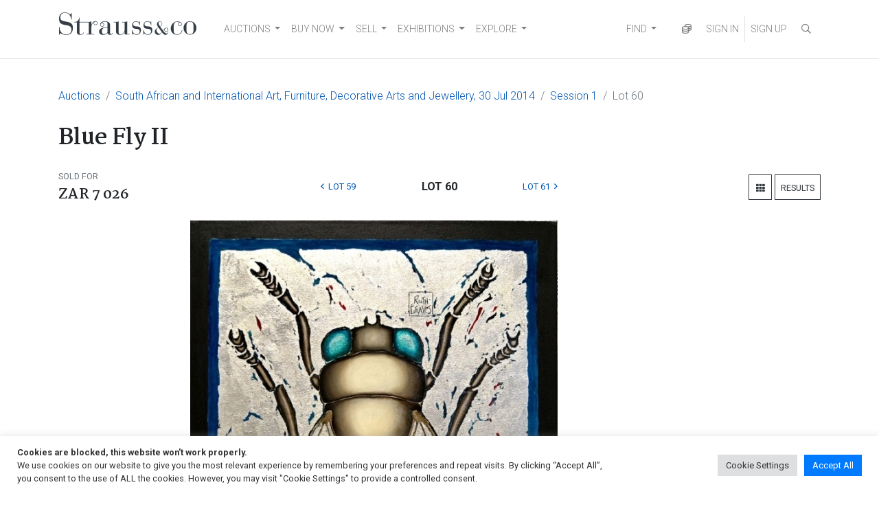

--- FILE ---
content_type: text/css
request_url: https://www.straussart.co.za/wp-content/themes/straussart/style.css?ver=1.0.0.1764222902
body_size: 65087
content:
/*
Theme Name: Strauss & Co
Theme URI: https://www.straussart.co.za
Author: Quest Communications
Author URI: https://www.questcom.co.za
Version: 1.0.0
*/

:root {

	--border-color: #dee2e6;

	--header-text: #212529;
	--header-hover: #000000;

	--footer-text: #212529;

	--item-post-sale: #28a745;

	--opaque: rgba(255, 255, 255, .75);

	--shadow: rgba(0, 0, 0, .175);
	--shadow-light: rgba(0, 0, 0, .45);

	--gray-100: #f8f9fa;
	--gray-500: #adb5bd;

	--primary-light: #99caff;
	--danger-light: #f5c6cb;
	--success-light: #c3e6cb;
	--warning-light: #ffeeba;

	--primary-extralight: #e0efff;
	--danger-extralight: #fceeef;
	--success-extralight: #edf7ef;
	--warning-extralight: #fffaea;

	--straussIcon: url('[data-uri]');

	--twitterXIcon: url('[data-uri]');

	--zoomIcon: url('[data-uri]');
	--zoomLogo: url('[data-uri]');
}

html[data-host*="straussdev"] body { margin-top: 15px; }

html[data-host*="straussdev"] body::before {
	content: "";
	position: fixed;
	top: 0;
	left: 0;
	right: 0;
	border-top: solid 15px; border-image: repeating-linear-gradient( -45deg, #ff0, #ffd700 15px, #000 15px, #000 30px) 15;
	z-index: 10001;
}

body {
	font-family: Roboto, "Font Awesome 5 Pro";
	font-weight: 300;
}

h1, h2, h3, h4, h5, h6 {
	font-family: Martel;
	font-weight: 700;
}

q::before, q::after {
	content: "";
}

/* -------------------------------------------------------------------------- */

/* http://exisweb.net/css-input-number-firefox */

input[type=number] {
	-moz-appearance: textfield;
}

input[type=number]::-webkit-inner-spin-button,
input[type=number]::-webkit-outer-spin-button {
	-webkit-appearance: none;
}

/* https://stackoverflow.com/questions/25180140/make-input-value-uppercase-in-css-without-affecting-the-placeholder */

::-webkit-input-placeholder { text-transform: none; }
:-moz-placeholder { text-transform: none; }
::-moz-placeholder { text-transform: none; }
:-ms-input-placeholder { text-transform: none; }
::placeholder { text-transform: none; }

/* https://stackoverflow.com/questions/55228377/remove-new-firefox-autofill-color */

input { filter: none; }

/* https://stackoverflow.com/questions/2781549/removing-input-background-colour-for-chrome-autocomplete */
/* https://github.com/klarna/ui/blob/v4.10.0/Field/styles.scss#L228-L241 */

input:-webkit-autofill,
input:-webkit-autofill:hover,
input:-webkit-autofill:focus,
textarea:-webkit-autofill,
textarea:-webkit-autofill:hover,
textarea:-webkit-autofill:focus,
select:-webkit-autofill,
select:-webkit-autofill:hover,
select:-webkit-autofill:focus {
	animation-name: onAutoFillStart;
	transition: background-color 50000s ease-in-out 0s;
}

@keyframes onAutoFillStart {
	from {/**/}
	to {/**/}
}

@keyframes onAutoFillCancel {
	from {/**/}
	to {/**/}
}

:focus { outline: none !important; }

/* -------------------------------------------------------------------------- */

.form-control:disabled, .widget_categories select:disabled, .widget_archive select:disabled,
.form-control[readonly], .widget_categories select[readonly], .widget_archive select[readonly] {
	opacity: 0.4;
}

.custom-checkbox .custom-control-input:disabled:checked ~ .custom-control-label::before {
	border-color: transparent;
}

.alert > p:last-child {
	margin-bottom: 0;
}

.alert.lead .modal-body * {
	font-size: 1rem;
}

.alert-danger .custom-control-label::before,
.text-danger .custom-control-label::before,
.text-danger.custom-control-label::before {
	background-color: var(--white) !important;
	border-color: var(--danger-light) !important;
}

.alert-danger .custom-control-input:checked ~ .custom-control-label::before,
.text-danger .custom-control-input:checked ~ .custom-control-label::before,
.text-danger.custom-control-input:checked ~ .custom-control-label::before {
	background-color: var(--danger) !important;
	border-color: var(--danger) !important;
}

.alert-danger .custom-control-input:disabled:checked ~ .custom-control-label:before,
.text-danger .custom-control-input:disabled:checked ~ .custom-control-label:before,
.text-danger.custom-control-input:disabled:checked ~ .custom-control-label:before,
.alert-danger .custom-control-input[disabled]:checked ~ .custom-control-label:before,
.text-danger .custom-control-input[disabled]:checked ~ .custom-control-label:before,
.text-danger.custom-control-input[disabled]:checked ~ .custom-control-label:before {
	background-color: var(--danger-light) !important;
}

.alert-danger .custom-control-input:disabled ~ .custom-control-label:before,
.text-danger .custom-control-input:disabled ~ .custom-control-label:before,
.text-danger.custom-control-input:disabled ~ .custom-control-label:before,
.alert-danger .custom-control-input[disabled] ~ .custom-control-label:before,
.text-danger .custom-control-input[disabled] ~ .custom-control-label:before,
.text-danger.custom-control-input[disabled] ~ .custom-control-label:before {
	border-color: var(--danger-light) !important;
}

.alert-success .custom-control-label::before,
.text-success .custom-control-label::before,
.text-success.custom-control-label::before {
	background-color: var(--white) !important;
	border-color: var(--success-light) !important;
}

.alert-success .custom-control-input:checked ~ .custom-control-label::before,
.text-success .custom-control-input:checked ~ .custom-control-label::before,
.text-success.custom-control-input:checked ~ .custom-control-label::before {
	background-color: var(--success) !important;
	border-color: var(--success) !important;
}

.alert-success .custom-control-input:disabled:checked ~ .custom-control-label:before,
.text-success .custom-control-input:disabled:checked ~ .custom-control-label:before,
.text-success.custom-control-input:disabled:checked ~ .custom-control-label:before,
.alert-success .custom-control-input[disabled]:checked ~ .custom-control-label:before,
.text-success .custom-control-input[disabled]:checked ~ .custom-control-label:before,
.text-success.custom-control-input[disabled]:checked ~ .custom-control-label:before {
	background-color: var(--success-light) !important;
}

.alert-success .custom-control-input:disabled ~ .custom-control-label:before,
.text-success .custom-control-input:disabled ~ .custom-control-label:before,
.text-success.custom-control-input:disabled ~ .custom-control-label:before,
.alert-success .custom-control-input[disabled] ~ .custom-control-label:before,
.text-success .custom-control-input[disabled] ~ .custom-control-label:before,
.text-success.custom-control-input[disabled] ~ .custom-control-label:before {
	border-color: var(--success-light) !important;
}

.alert-warning .custom-control-label::before,
.text-warning .custom-control-label::before,
.text-warning.custom-control-label::before {
	background-color: var(--white) !important;
	border-color: var(--warning-light) !important;
}

.alert-warning .custom-control-input:checked ~ .custom-control-label::before,
.text-warning .custom-control-input:checked ~ .custom-control-label::before,
.text-warning.custom-control-input:checked ~ .custom-control-label::before {
	background-color: var(--warning) !important;
	border-color: var(--warning) !important;
}

.alert-warning .custom-control-input:disabled:checked ~ .custom-control-label:before,
.text-warning .custom-control-input:disabled:checked ~ .custom-control-label:before,
.text-warning.custom-control-input:disabled:checked ~ .custom-control-label:before,
.alert-warning .custom-control-input[disabled]:checked ~ .custom-control-label:before,
.text-warning .custom-control-input[disabled]:checked ~ .custom-control-label:before,
.text-warning.custom-control-input[disabled]:checked ~ .custom-control-label:before {
	background-color: var(--warning-light) !important;
}

.alert-warning .custom-control-input:disabled ~ .custom-control-label:before,
.text-warning .custom-control-input:disabled ~ .custom-control-label:before,
.text-warning.custom-control-input:disabled ~ .custom-control-label:before,
.alert-warning .custom-control-input[disabled] ~ .custom-control-label:before,
.text-warning .custom-control-input[disabled] ~ .custom-control-label:before,
.text-warning.custom-control-input[disabled] ~ .custom-control-label:before {
	border-color: var(--warning-light) !important;
}

.card-danger {
	background-color: var(--danger-extralight) !important;
}

.card.border-danger {
	border-color: var(--danger-light) !important;
}

.card-success {
	background-color: var(--success-extralight) !important;
}

.card.border-success {
	border-color: var(--success-light) !important;
}

.card-warning {
	background-color: var(--warning-extralight) !important;
}

.card.border-warning {
	border-color: var(--warning-light) !important;
}

.btn-link {
	text-decoration: none;
}

.small .badge {
	font-size: 80%;
}

[data-toggle="collapse"] .caret::before {
	content: "\f106";
}

[data-toggle="collapse"].collapsed .caret::before {
	content: "\f107";
}

.dropdown-menu {
	-webkit-box-shadow: 0 .5rem 1rem var(--shadow);
	box-shadow: 0 .5rem 1rem var(--shadow);
}

.modal-header {
	padding: .5rem 1rem;
}

.modal-title {
	font-family: Roboto, "Font Awesome 5 Pro";
	font-weight: 400 !important;
}

.modal-iframe {
	padding: 0 !important;
}

.popover {
	-webkit-box-shadow: 0 .25rem .5rem var(--shadow);
	box-shadow: 0 .25rem .5rem var(--shadow);
}

.table-hover tbody tr.ignore-hover {
	background-color: inherit !important;
	color: inherit !important;
}

.table-hover tbody tr:not(.ignore-hover) {
	cursor: pointer;
}

.table td {
	position: relative;
}

td .d-td-none, th .d-td-none { display: none !important; }
td .d-td-inline, th .d-td-inline { display: inline !important; }

[data-toggle="tooltip"]:not(a):not(button) { cursor: help; }

/* -------------------------------------------------------------------------- */

.bootbox-body[class*="bootbox-"] .sco-card {
	margin: 0 !important;
}

/* -------------------------------------------------------------------------- */

span[data-push-field="BidCount"] dt:not(:empty) {
	display: inline-block;
	font-size: 80%;
	font-weight: 400;
	line-height: 1;
	margin-top: .5rem;
	padding: .25em .4em;
}

span[data-push-field="BidCount"]:not([data-has-badge]) dt:not(:empty) {
	margin-top: 1px !important;
	padding: 0 !important;
}

span[data-push-field="BidCount"]:not([data-has-badge]) dt:not(:empty)::after {
	content: " received";
}

span[data-push-field="BidCount"] dd:not(:empty) {
	color: rgba(0,0,0,.5) !important;
	font-weight: bold;
	font-style: italic;
	margin: 9px 0 0 !important;
}

span[data-push-field="BidCount"] dd:empty {
	margin: 0 !important;
}

span[data-push-field="BidCount"]:not([data-has-badge]) dd:not(:empty) {
	font-size: 80% !important;
}

span[data-push-field="BidCount"]:not([data-has-badge]) dt:empty + dd:not(:empty) {
	margin: 1px 0 0 !important;
}

/* -------------------------------------------------------------------------- */

.sco-alert .modal-body { padding: 0; }

/* -------------------------------------------------------------------------- */

.sco-attribute { border-top: 1px dashed var(--border-color); padding: .75rem 0; }

/* -------------------------------------------------------------------------- */

.sco-background { display: block; min-height: 100px; background-position: center; background-repeat: no-repeat; background-size: cover; }

.sco-background--primary { height: calc(330px * 0.75); }
.sco-background--secondary { height: calc(157px * 0.75); }

@media (min-width:  576px) { .sco-background--primary { height: calc(278px * 0.75); } .sco-background--secondary { height: calc(123px * 0.75); } }
@media (min-width:  768px) { .sco-background--primary { height: calc(345px * 0.75); } .sco-background--secondary { height: calc(165px * 0.75); } }
@media (min-width:  992px) { .sco-background--primary { height: calc(465px * 0.75); } .sco-background--secondary { height: calc(144px * 0.75); } }
@media (min-width: 1200px) { .sco-background--primary { height: calc(507px * 0.75); } .sco-background--secondary { height: calc(158px * 0.75); } }
@media (min-width: 1440px) { .sco-background--primary { height: calc(627px * 0.75); } .sco-background--secondary { height: calc(198px * 0.75); } }

/* -------------------------------------------------------------------------- */

.sco-badge--basket {
	border-radius: 50% !important;
	font-size: 65%;
	font-weight: normal;
	min-width: calc(14px * .65 + .5em);
	opacity: .75;
	position: absolute;
	right: .25rem;
	top: 0;
	z-index: -1;
}

/* -------------------------------------------------------------------------- */

.sco-button { font-family: Roboto, "Font Awesome 5 Pro"; font-size: 80%; font-weight: 400; line-height: calc(1.5 / 0.8); padding-bottom: calc(.375rem - 1px); padding-top: calc(.375rem + 1px); text-transform: uppercase; text-decoration: none !important; }

.sco-button--sm { font-size: .8rem; line-height: 1.5; }
.sco-button--lg { font-size: 1rem; line-height: 1.5; }

.sco-button--highlight { background-color: var(--success-light); }
.sco-button--lowlight { background-color: var(--opaque); }

@media (min-width: 768px) and (max-width: 1199.98px) {

	[title="Watch Live"].sco-button--highlight { padding-left: .5rem; padding-right: .5rem; }

}

.sco-button--transparent { background-color: var(--opaque); }
.sco-button--transparent:hover { background-color: inherit; }

.sco-pagination .sco-button { line-height: 1; }

.sco-button:not(.btn-outline-dark) .fa:last-child,
.sco-button:not(.btn-outline-dark) .fab:last-child,
.sco-button:not(.btn-outline-dark) .fad:last-child,
.sco-button:not(.btn-outline-dark) .fal:last-child,
.sco-button:not(.btn-outline-dark) .far:last-child,
.sco-button:not(.btn-outline-dark) .fas:last-child {
	margin-left: .375rem;
}

.sco-button:not(.btn-outline-dark) .fa:first-child,
.sco-button:not(.btn-outline-dark) .fab:first-child,
.sco-button:not(.btn-outline-dark) .fad:first-child,
.sco-button:not(.btn-outline-dark) .fal:first-child,
.sco-button:not(.btn-outline-dark) .far:first-child,
.sco-button:not(.btn-outline-dark) .fas:first-child {
	margin-right: .375rem;
}

.dropdown .sco-button--sm { margin-top: -3px; padding: 0; }

.sco-button-text { border-bottom: 1px solid transparent; border-top: 1px solid transparent; font-size: 80%; font-weight: 400; line-height: calc(1.5 / 0.8); padding-bottom: calc(.375rem - 1px); padding-top: calc(.375rem + 1px); }

/* -------------------------------------------------------------------------- */

.sco-catalogue__buttons .active::before { content: "\f00c"; font-family: "Font Awesome 5 Pro"; margin-right: .5rem;  width: 1rem; }
.sco-catalogue__buttons :not(.active)::before { content: "\f00d"; font-family: "Font Awesome 5 Pro"; margin-right: .5rem;  width: 1rem; }

.sco-catalogue { position: relative; -webkit-transition: all 0.25s ease; transition: all 0.25s ease; -webkit-transform: scale(1); transform: scale(1); }
.sco-catalogue__caption { background: var(--white); border: 1px solid var(--border-color); bottom: .5rem; cursor: pointer; font-size: 75%; left: .5rem; line-height: 1.25; opacity: 0; padding: .25rem .125rem; position: absolute; right: .5rem; text-align: center; -webkit-transition: all 0.75s ease; transition: all 0.75s ease; }

.sco-catalogue:hover { -webkit-transition: all 0.25s ease; transition: all 0.25s ease; -webkit-transform: scale(1.1); transform: scale(1.1); }
.sco-catalogue:hover .sco-catalogue__caption { opacity: 0.85; -webkit-transition: all 0.75s ease; transition: all 0.75s ease; }

/* -------------------------------------------------------------------------- */

.sco-chart { height: 300px; }

/* -------------------------------------------------------------------------- */

.sco-collapse { border-top: 1px dashed var(--border-color); cursor: pointer; font-weight: 500; padding: .75rem 0; text-transform: uppercase; }
.sco-collapse::after { content: "\f106"; font-family: "Font Awesome 5 Pro"; position: absolute; right: .25rem; }
.sco-collapse.collapsed::after { content: "\f107"; }

/* -------------------------------------------------------------------------- */

.sco-columns { column-count: 1; column-gap: 2em; column-rule: 1px solid var(--border-color); }
.sco-columns > li { padding: .25rem 0; overflow: hidden; break-inside: avoid; -webkit-column-break-inside: avoid; page-break-inside: avoid; }

.sco-columns--no-rule { column-rule: none; }

.sco-col-2 { column-count: 2; }
.sco-col-3 { column-count: 3; }
.sco-col-4 { column-count: 4; }
.sco-col-5 { column-count: 5; }
.sco-col-6 { column-count: 6; }

@media (min-width:  576px) { .sco-col-sm-2 { column-count: 2; } .sco-col-sm-3 { column-count: 3; } .sco-col-sm-4 { column-count: 4; } .sco-col-sm-5 { column-count: 5; } .sco-col-sm-6 { column-count: 6; } }
@media (min-width:  768px) { .sco-col-md-2 { column-count: 2; } .sco-col-md-3 { column-count: 3; } .sco-col-md-4 { column-count: 4; } .sco-col-md-5 { column-count: 5; } .sco-col-md-6 { column-count: 6; } }
@media (min-width:  992px) { .sco-col-lg-2 { column-count: 2; } .sco-col-lg-3 { column-count: 3; } .sco-col-lg-4 { column-count: 4; } .sco-col-lg-5 { column-count: 5; } .sco-col-lg-6 { column-count: 6; } }
@media (min-width: 1200px) { .sco-col-xl-2 { column-count: 2; } .sco-col-xl-3 { column-count: 3; } .sco-col-xl-4 { column-count: 4; } .sco-col-xl-5 { column-count: 5; } .sco-col-xl-6 { column-count: 6; } }

/* -------------------------------------------------------------------------- */

.sco-edit-link { position: absolute; left: -1rem; top: .2rem }

/* -------------------------------------------------------------------------- */

.table-hover tbody tr.sco-empty:hover { background-color: inherit !important; color: inherit !important; cursor: default !important; }

/* -------------------------------------------------------------------------- */

.sco-entry-header { white-space: nowrap; }
.sco-entry-header .entry-header { text-align: center; }
.sco-entry-header .entry-title { font-size: 2.25rem; margin: 2rem 0 1rem; }

.sco-entry-header img { width: 100%; }

@media (max-width: 575.98px) {

	.sco-entry-header .entry-title { font-size: calc(1.25rem); }

}

@media (min-width: 576px) and (max-width: 765.98px) {

	.sco-entry-header .entry-title { font-size: calc(1.5rem); }

}

/* -------------------------------------------------------------------------- */

em.sco-error { color: var(--danger); font-size: 80%; font-style: normal; font-weight: bold; }
em.sco-error:not(:empty):before { content: "\f357"; font-family: "Font Awesome 5 Pro"; margin-right: 4px; }

.form-group:not(.form-label-group) em.sco-error { display: block; margin-top: .5rem; }

.form-control.sco-error { border-color: var(--danger) !important; }


/* -------------------------------------------------------------------------- */

.sco-event-thumbnail { background-image: url(/wp-content/uploads/events/default.jpg); background-position: center; }

.sco-event-tall .sco-event-thumbnail { min-height: calc(670px * 720 / 1280); }

@media (max-width: 767.98px) { .sco-event-tall .sco-event-thumbnail { min-height: 100px; } }

/* -------------------------------------------------------------------------- */

.sco-expert-thumbnail {
	aspect-ratio: 1;
	object-fit: cover;
	object-position: top;
	max-height: 250px;
	width: 105px;
}

/* -------------------------------------------------------------------------- */

.sco-favourite--hidden { opacity: .35; }

/* -------------------------------------------------------------------------- */

.sco-footer__heading { color: var(--footer-text); font-family: Martel; font-weight: 700; line-height: 2.2; margin: 0; }

h5.sco-footer__heading { font-size: 18px; }
h6.sco-footer__heading { font-size: 15px; }

.sco-footer__links { font-size: 14px; line-height: 2; margin: 0 0 1rem; }

.sco-footer__link { color: var(--footer-text); text-decoration: none; }
.sco-footer__link, .sco-footer__link:active, .sco-footer__link:hover { color: var(--footer-text); }

.sco-footer__logo { margin: 1rem 0 2rem; }

@media (max-width: 991.98px) {

	.sco-footer__logo { margin: 1rem 0 .75rem; max-width: 150px; }
	.sco-footer__logo .navbar-brand { margin: 0; }

}

.sco-footer__social { padding: 0; }
.sco-footer__social .sco-footer__link { font-size: 12px; line-height: 2.2; }
.sco-footer__social .text-secondary { opacity: .5; }

.sco-footer__menu { color: var(--footer-text); padding-top: 1rem; }
.sco-footer__menu .sco-footer__heading { margin: 1rem 0 .5rem; }
.sco-footer__menu .sco-footer__button { color: var(--footer-text); font-family: Martel; font-size: 16px; font-weight: 700; padding: .375rem 0; text-align: left; }

@media (max-width: 767.98px) {

	.sco-footer__social .list-inline-item:not(:last-child) { margin-right: 0; }

	.sco-footer__menu .sco-footer__heading { margin-top: .75rem; font-size: 16px; }

}

@media (min-width: 768px) {

	.sco-footer__social .list-inline-item:not(:last-child) { margin-right: .5rem; }

	.sco-footer__collapse { display: block !important; }

}

.sco-footer__copyright { color: var(--footer-text); font-size: 14px; line-height: 2; padding-bottom: 1rem; }
.sco-footer__copyright .sco-footer__links { margin: 0; }
.sco-footer__copyright .sco-footer__links .list-inline-item:not(:last-child) { margin-right: .5rem; }
.sco-footer__copyright .sco-footer__separator { display: inline-block; margin-right: .5rem; }
.sco-footer__copyright .menu-item:first-child .sco-footer__separator { margin-left: .5rem; }

@media (max-width: 575.98px) {

	.sco-footer__copyright { line-height: inherit; }

}

@media (max-width: 991.98px) {

	.sco-footer__copyright .sco-footer__links { line-height: inherit; }
	.sco-footer__copyright .menu-item:first-child .sco-footer__separator { display: none; }

}

/* -------------------------------------------------------------------------- */

.sco-glossary tr td { vertical-align: top; padding-bottom: 2rem; }
.sco-glossary tr td:first-child { font-weight: bold; padding-right: 3rem; white-space: nowrap; }

/* -------------------------------------------------------------------------- */

.sco-header { border-bottom: 1px solid var(--border-color); padding: 1rem 0; }
.sco-header nav { margin: 0 -15px; }

.sco-header__logo { margin-top: -1rem; }

@media (max-width: 991.98px) {

	.sco-header__logo { margin-top: -.75rem; max-width: 150px; }
	.sco-header__logo .navbar-brand { margin: 0; }

}

.sco-header__navbar { font-size: 14px; }
.sco-header__navbar .nav-link { color: var(--header-text); }
.sco-header__navbar .nav-link:active, .sco-header__navbar .nav-link:hover { color: var(--header-hover); }

.sco-header__navbar.navbar-right .nav-link .fa-fw { width: 1.5rem; }

.sco-header__navbar .dropdown-toggle::after { margin-left: .375rem; }

.sco-header__navbar .dropdown-menu { font-size: inherit; }
.sco-header__navbar .dropdown-item { color: rgba(0,0,0,.5); padding: .5rem 1rem; text-transform: uppercase; }
.sco-header__navbar .dropdown-item.active, .sco-header__navbar .dropdown-item:active { background-color: #cbd3da; }

@media (max-width: 767.98px) {

	.sco-header__navbar .dropdown-menu { position: absolute; }

}

@media (min-width: 768px) {

	.navbar-expand-md .navbar-collapse { display: block !important; }

}

/* -------------------------------------------------------------------------- */

.btn .sco-icon { margin-right: .25rem; }

/* -------------------------------------------------------------------------- */

.sco-image { max-width: calc(100% * 0.4); }

.sco-image-copyright {
	color: var(--gray-100);
	font-size: 66.6666%;
	text-align: center;
	text-decoration: none !important;
	text-shadow: 1px 1px 2px var(--gray-dark);
	position: absolute;
	left: 0;
	right: 0;
	bottom: -.1rem;
}

.sco-thumbnail--spaced .sco-image-copyright {
	color: var(--gray-dark);
	text-shadow: none !important;
}


/* -------------------------------------------------------------------------- */

.sco-indent:not(.custom-checkbox) { padding-left: 1.5rem; text-indent: -1.5rem; }
.sco-indent:not(.custom-checkbox) .fa-fw { padding-left: 1.35rem; padding-right: .15rem; }

@media (max-width: 767.98px) {

	.sco-indent.custom-checkbox { padding-left: 2.25rem !important; }
	.sco-indent.custom-checkbox .custom-control-label::after { left: -2.125rem; }
	.sco-indent.custom-checkbox .custom-control-label::before { left: -2.125rem; }

}

/* -------------------------------------------------------------------------- */

.sco-item-contents .clearfix::before { content: ""; clear: both; display: block; }

.sco-item-label { margin-bottom: 1em; }

.sco-item-label--ArtistName { font-size: 1.25em; font-weight: 400; }
.sco-item-label--AuthorName { font-size: 1.25em; font-weight: 400; }
.sco-item-label--MakerName { font-size: 1.25em; font-weight: 400; }
.sco-item-label--ProducerName { font-size: 1.25em; font-weight: 400; }

.sco-item-label--ArtistExtra { color: var(--gray); font-size: 80%; text-transform: uppercase; }
.sco-item-label--MakerExtra { color: var(--gray); font-size: 80%; text-transform: uppercase; }
.sco-item-label--ProducerExtra { color: var(--gray); font-size: 80%; text-transform: uppercase; }

.sco-item-label--MakerExtra + .sco-item-label--LeadIn { margin-top: .675em; }
.sco-item-label--MakerName + .sco-item-label--LeadIn { margin-top: .675em; }

.sco-item-label--Extra { margin-top: .5em; }
.sco-item-label--Extra p:last-child { margin-bottom: 0; }

.sco-item-label--LeadIn { font-weight: 400; }

.sco-item-label--ItemDetail + .sco-item-label--Extra { margin-top: .5em; }

.sco-item-label--Title { font-size: 1.125em; font-style: italic; font-weight: 400; margin: .5em 0; }
.sco-item-label--Title + .sco-item-label--ItemSize { margin-bottom: 1em; }
.sco-item-label--Title + .sco-item-label--Quantity { margin-bottom: 1em; }

.sco-item-label__summary .sco-item-label--ArtistName ~ .sco-item-label--ItemSize {display: none; }
.sco-item-label__summary .sco-item-label--ArtistName ~ .sco-item-label--Signed {display: none; }
.sco-item-label__summary .sco-item-label--Biography {display: none; }
.sco-item-label__summary .sco-item-label--LeadIn + .sco-item-label--ItemDetail {display: none; }

/* -------------------------------------------------------------------------- */

.sco-item--post-sale { color: var(--item-post-sale); }

/* -------------------------------------------------------------------------- */

.sco-links { line-height: 2rem; }

/* -------------------------------------------------------------------------- */

.sco-pagination__item { padding: 0 .6667rem; }
.sco-pagination__item.active { font-weight: 500; }

/* -------------------------------------------------------------------------- */

.sco-position--l-0 { left: 0; }
.sco-position--l-1 { left: .25rem; }
.sco-position--l-2 { left: .5rem; }
.sco-position--l-3 { left: 1rem; }
.sco-position--l-4 { left: 1.5rem; }
.sco-position--l-5 { left: 3rem; }

.sco-position--r-0 { right: 0; }
.sco-position--r-1 { right: .25rem; }
.sco-position--r-2 { right: .5rem; }
.sco-position--r-3 { right: 1rem; }
.sco-position--r-4 { right: 1.5rem; }
.sco-position--r-5 { right: 3rem; }

.sco-position--t-0 { top: 0; }
.sco-position--t-1 { top: .25rem; }
.sco-position--t-2 { top: .5rem; }
.sco-position--t-3 { top: 1rem; }
.sco-position--t-4 { top: 1.5rem; }
.sco-position--t-5 { top: 3rem; }

/* -------------------------------------------------------------------------- */

@media (max-width: 991.98px) {

	.sco-scroll .list-unstyled > li { display: inline !important; }
	.sco-scroll .list-unstyled > li:not(:first-child) { margin-left: .5rem; }

	.sco-scroll .list-unstyled > li .img-thumbnail { height: 100px; width: inherit !important; }

}

@media (min-width: 992px) {

	.sco-scroll .list-unstyled > li:not(:first-child) { margin-top: 1rem; }

}

/* -------------------------------------------------------------------------- */

tr.sco-strikeout td::before {
	content: " ";
	position: absolute;
	top: calc(50% + 1px);
	left: 0;
	right: 0;
	border-bottom: 1px solid var(--gray-500);
}

/* -------------------------------------------------------------------------- */

.sco-text-underline { text-decoration: underline; }

/* -------------------------------------------------------------------------- */

.sco-thumbnail { margin-bottom: 1rem; padding: .25rem; }

.sco-thumbnail__caption { font-weight: 400; line-height: 1.25rem; margin: 0 -.5rem .5rem; padding: 0 .5rem; }
.sco-thumbnail__hyperlink { display: block; height: 0; overflow: hidden; padding: 56.25% 0 0 0; position: relative; width: 100%; }
.sco-thumbnail__image { display: block; margin: auto; max-height: 100%; max-width: 100%; position: absolute; bottom: 0; left: 0; top: 0; }

.sco-thumbnail__caption a { text-decoration: none; }
.sco-thumbnail__caption a:hover { text-decoration: underline; }

.sco-thumbnail__caption small { font-size: 80%; }

.sco-thumbnail--center { right: 0; }
.sco-thumbnail--spaced { margin: 1rem 0; }

@media (max-width: 1199.98px) {

	.sco-thumbnail__caption	small { font-size: calc(1rem * 992 / 1440); line-height: calc(1.65rem * 992 / 1440); }

}

@media (min-width: 1200px) and (max-width: 1439.98px) {

	.sco-thumbnail__caption	small { font-size: calc(1rem * 1200 / 1440 * 0.8); line-height: calc(1.35rem * 1200 / 1440); }

}

/* -------------------------------------------------------------------------- */

.sco-truncate { display: -webkit-box; -webkit-box-orient: vertical; overflow : hidden; text-overflow: ellipsis; max-width: 100%; }

.sco-truncate--1 { line-clamp: 1; -webkit-line-clamp: 1; }
.sco-truncate--2 { line-clamp: 2; -webkit-line-clamp: 2; min-height: calc(2rem * 1.5); }
.sco-truncate--3 { line-clamp: 3; -webkit-line-clamp: 3; min-height: calc(3rem * 1.5); }

.small .sco-truncate--2 { min-height: calc(2rem * 1.5 * 0.8); }
.small .sco-truncate--3 { min-height: calc(3rem * 1.5 * 0.8); }

/* -------------------------------------------------------------------------- */

.sco-wizard { position: relative; }
.sco-wizard .progress { height: .5rem; position: absolute; top: calc(1rem - 1px); width: 100%; }
.sco-wizard .progress.disabled .progress-bar { opacity: .35; }
.sco-wizard .nav .nav-item a.rounded-circle { width: calc(1.5rem + 14px); }
.sco-wizard .nav .nav-item a.active { background-color: var(--primary); color: var(--white); opacity: 1 !important; }
.sco-wizard .nav .nav-item a:not(.active):not(:hover) { background-color: var(--primary-light); border-color: var(--primary-light); color: var(--white); opacity: 1 !important; }
.sco-wizard .nav .nav-item a.active.disabled { background-color: var(--primary-light); border-color: var(--primary-light); color: var(--white); opacity: 1 !important; }
.sco-wizard .nav .nav-item.active ~ .nav-item a:not(:hover) { background-color: var(--white); color: var(--primary); }

@media (max-width: 575.98px) {

	.sco-wizard .progress { top: calc(.8rem); }
	.sco-wizard .nav .nav-item { padding: 0 9px; }
	.sco-wizard .nav .nav-item a.rounded-circle { font-size: 80%; width: calc(1.5rem + 12px * 0.8); }

}



/* Dropzone
   -------------------------------------------------------------------------- */

.dropzone {
	border: 1px solid var(--border-color);
	border-radius: .25rem;
	color: var(--gray-500);
	padding: 0;
}

.dropzone .dz-message {
	line-height: 150px;
	margin: 0;
}

.dropzone .dz-preview {
	margin: 15px;
}

.dropzone .dz-preview .dz-remove {
	background-color: var(--opaque);
	border: 1px solid var(--opaque);
	border-radius: 50%;
	line-height: 1rem;
	position: absolute;
	right: -.25rem;;
	top: -.25rem;
	z-index: 99;
}

/* Bootstrap Floating Labels

   https://auralinna.blog/post/2018/how-to-create-material-design-like-form-text-fields/

   -------------------------------------------------------------------------- */

.form-label-group {
	margin-bottom: 1.5rem;
	position: relative;
}

.form-label-group input {
	border-radius: 0;
	border-width: 0 0 1px 0;
	font-weight: 300 !important;
	height: 3.25rem;
	padding: 1.25rem 0 .25rem;
}

.form-label-group label {
	color: var(--gray-500);
	font-weight: 300 !important;
	height: 3.25rem;
	padding: 0;
	padding-top: 1.125rem;
	position: absolute;
	top: -1px;
	left: 0;
	display: block;
	width: 100%;
	margin-bottom: 0;
	margin-top: 2px;
	line-height: 1.5;
	pointer-events: none;
	cursor: text;
	border: 1px solid transparent;
	border-radius: .25rem;
	transition: all .2s ease;
}

.form-label-group input.form-control-lg { height: 3.75rem; }
.form-label-group input.form-control-lg ~ label { height: 3.75rem; }

.form-label-group input:not(:-moz-placeholder-shown) ~ label { color: var(--gray-500); font-size: 11px; padding: 0; }
.form-label-group input:not(:-ms-input-placeholder) ~ label { color: var(--gray-500); font-size: 11px; padding: 0; }
.form-label-group input:not(:placeholder-shown) ~ label { color: var(--gray-500); font-size: 11px; padding: 0; }

.form-label-group input:focus ~ label { color: var(--primary); font-size: 11px; padding: 0; }

.form-label-group textarea {
	font-weight: 300 !important;
	padding: .75rem;
}

.form-label-group textarea ~ label {
	padding: .75rem;
}

.form-label-group textarea:not(:-moz-placeholder-shown) ~ label { color: var(--gray-500); font-size: 11px; margin-top: -1.325rem; padding: 0; }
.form-label-group textarea:not(:-ms-textarea-placeholder) ~ label { color: var(--gray-500); font-size: 11px; margin-top: -1.325rem; padding: 0; }
.form-label-group textarea:not(:placeholder-shown) ~ label { color: var(--gray-500); font-size: 11px; margin-top: -1.325rem; padding: 0; }

.form-label-group textarea:focus ~ label { color: var(--primary); font-size: 11px; margin-top: -1.325rem; padding: 0 }

/* Bootstrap floating Labels - Fallback for Edge */

@supports (-ms-ime-align: auto) {

	.form-label-group { display: -ms-flexbox; display: flex; -ms-flex-direction: column-reverse; flex-direction: column-reverse; }
	.form-label-group label { position: static; }
	.form-label-group input::-ms-input-placeholder { color: var(--gray-500); }
	.form-label-group textarea::-ms-input-placeholder { color: var(--gray-500); }

}

/* Bootstrap floating Labels - Select2 */

.form-label-group .select2-container--bootstrap4 .select2-selection { background-color: transparent !important; border-radius: 0; border-width: 0 0 1px 0; height: 3.25rem !important; padding: .75rem 0; }
.form-label-group .select2-container--bootstrap4 .select2-selection--single .select2-selection__arrow { bottom: 25%; }
.form-label-group .select2-container--bootstrap4 .select2-selection--single .select2-selection__rendered { line-height: 2.5rem; padding-left: 0; }
.form-label-group .select2-container--bootstrap4 .select2-selection--single .select2-selection__placeholder { color: var(--gray-500); display: none; }
.form-label-group .select2-container--bootstrap4 ~ .select2-selection__floating { color: var(--gray-500); font-size: 11px; position: absolute; top: 0; left: 1px; }
.form-label-group .select2-container--bootstrap4 ~ .select2-selection__floating ~ label { display: none; }
.form-label-group .select2-container--bootstrap4 .select2-selection__clear { background-color: transparent; border-radius: 100%; color: var(--red); height: .95rem; line-height: .75rem; margin-right: .35rem; margin-top: 0; padding-left: .2rem; position: absolute; right: 0; top: 2px; width: .9rem; }

.form-label-group input:disabled ~ label, .form-label-group input[readonly] ~ label,
.form-label-group select:disabled ~ label, .form-label-group select[readonly] ~ label,
.form-label-group textarea:disabled ~ label, .form-label-group textarea[readonly] ~ label {
	opacity: 0.4;
}

.form-control.sco-error + .select2-container--bootstrap4 .select2-selection { border-color: var(--danger) !important; }

.select2-container--bootstrap4 .select2-selection--multiple { background-color: transparent !important; border-width: 0 !important; border-bottom-width: 1px !important; border-radius: 0; }
.select2-container--bootstrap4 .select2-selection--multiple .select2-search__field { background-color: transparent; color: var(--gray-500); }
.select2-container--bootstrap4 .select2-selection--multiple .select2-selection__choice { background-color: var(--white); margin-bottom: 3px; }
.select2-container--bootstrap4 .select2-selection--multiple .select2-selection__rendered { padding: 0; }

.select2-container--open .select2-dropdown--above { border-bottom: 1px dotted var(--gray-500) !important; }
.select2-container--open .select2-dropdown--below { border-top: 1px dotted var(--gray-500) !important; }

/* Bootstrap floating Labels - Telephone */

.form-label-group .iti { display: block; }
.form-label-group .iti .iti__flag-container { margin-top: 13px; }
.form-label-group .iti .iti__flag-container .iti__selected-flag { padding-left: 0; }
.form-label-group .iti .iti__flag-container:hover .iti__selected-flag { background-color: transparent; }

.form-label-group .iti input { padding-left: 44px; }
.form-label-group .iti input.iti__search-input { height: 2.25rem; padding: 0 10px; }

.form-label-group .iti ~ em.sco-error { display: block; margin-top: 4px; }
.form-label-group .iti ~ label { color: var(--gray-500); font-size: 11px; position: absolute; top: -19px; left: 0; }


/* Strauss Icon
   -------------------------------------------------------------------------- */

.strauss-icon {
	background-size: contain;
	background-position: 50%;
	background-repeat: no-repeat;
	background-image: var(--straussIcon);
	display: inline-block;
}

.strauss-icon::before { content: "\00a0"; }



/* Embed an external iframe
   -------------------------------------------------------------------------- */

.sco-embed { position:relative; padding-bottom: 56.25%; height: 0; overflow: hidden; margin: 0; }

.sco-embed iframe,
.sco-embed object,
.sco-embed embed { position:absolute; top:0; left:0; width:100%; height:100%; }



/* Zoom
   -------------------------------------------------------------------------- */

.zoom-icon {
	background-size: contain;
	background-position: 50%;
	background-repeat: no-repeat;
	background-image: var(--zoomIcon);
	display: inline-block;
	width: 1rem;
}

.zoom-logo {
	display: inline-block;
	height: 1rem;
	line-height: 1rem;
	width: calc(1rem / 226 * 1000);
}

.zoom-icon::before { content: "\00a0"; }
.zoom-logo::before { content: var(--zoomLogo); }

.sco-zoom { border-color: #D7E6F9; }
.sco-zoom .card-header { background-color: #E7F1FD; color: #0C63CE; font-weight: bolder; }
.sco-zoom .card-header .zoom-icon { height: 1.5rem; line-height: 1.5rem; width: 1.25rem; }
.sco-zoom .card-header .zoom-logo { height: 1.5rem; line-height: 1.5rem; padding-top: .25rem; }



/* Twitter X Icon
   -------------------------------------------------------------------------- */

.fa-twitter {
	display: inline-block;
	height: 1rem;
	position: relative;
	width: 1rem;
}

.fa-twitter:first-child {
	margin-right: .125rem !important;
}

.fa-twitter::before {
	content: "";
	position: absolute;
	width: 100%;
	height: 100%;
	background-color: currentColor;
	margin-left: -.5rem;
	margin-top: .05rem;
	mask-position: bottom;
	mask-size: .75rem;
	mask-image: var(--twitterXIcon);
	mask-repeat: no-repeat;
}



/* SmartSlider
   -------------------------------------------------------------------------- */

body:not(.blank-slate) div[aria-label="Slider"] { margin-top: -31px !important }

@media (max-width: 1199.98px) {

	body:not(.blank-slate) div[aria-label="Slider"] + div.mt-5 { margin-top: 0 !important; }

}

@media (max-width: 991.98px) {

	div[aria-label="Slider"] .n2-ss-section-main-content > [data-sstype="row"]:last-child > div > div > [data-sstype="col"]:last-child { display: none !important }

}

@media (max-width: 575.98px) {

	div[aria-label="Slider"] [data-sstype="col"] [data-sstype="col"]:first-child p { padding-bottom: 0 !important }

}

@media (min-width: 576px) {

	div[aria-label="Slider"] [data-sstype="col"] [data-sstype="col"]:first-child { width: 50% !important }
	div[aria-label="Slider"] [data-sstype="col"] [data-sstype="col"]:last-child { width: 50% !important }

}



/* bootstrap-datepicker
   -------------------------------------------------------------------------- */

.datepicker .table-condensed th,
.datepicker .table-condensed td { padding: 0.3rem; }

.datepicker td, .datepicker th { width: 45px; }

.form-label-group input[data-provide="datepicker"].datepicker-show ~ label { color: var(--primary); font-size: 11px; padding: 0 }



/* cookie-law-info
   -------------------------------------------------------------------------- */

.cli-style-v2 { font-size: 85%; line-height: inherit; }

.wt-cli-ckyes-brand-logo { display: none !important; }
.cli-tab-footer .wt-cli-privacy-accept-btn { background-color: rgb(0, 123, 255); }



/* jQuery.countdown
   -------------------------------------------------------------------------- */

.sco-countdown .btn { display: none; }

.sco-countdown--banner strong { display: inline-block; font-family: Martel; font-size: 1.6rem; padding-left: 10px; text-align: center; width: 50px; }
.sco-countdown--banner strong[style] { padding-right: 10px; width: inherit !important; }
.sco-countdown--banner strong:not(:first-child):not([style]) { border-left: 1px solid var(--border-color); margin-left: 20px; }
.sco-countdown--banner i { display: none; }

.sco-countdown--banner .btn { display: block; float: right; margin-top: -.25rem; padding: .25rem .75rem; }

@media (min-width: 576px) {

	.sco-countdown--banner:not(.bg-warning) > div { display: inline-block; }
	.sco-countdown--banner:not(.bg-warning) > div.small { font-size: inherit; font-weight: 300; margin-left: .25rem; }

}

@media (max-width: 575.98px) {

	.sco-countdown--banner strong { font-size: 1.2rem; margin-left: 10px; padding-left: 5px; width: 37px; }
	.sco-countdown--banner strong:first-child { margin-left: 0; padding-left: 0; }
	.sco-countdown--banner strong:not(:first-child):not([style]) { margin-left: 10px; }

	.sco-countdown--banner > div.small { display: inline; }
	.sco-countdown--banner > div.small::after { content: "\a"; white-space: pre; }

	.sco-countdown--banner { text-align: center; }

	.sco-countdown--banner .text-nowrap { display: inline-block; margin-top: .75rem; }

	.sco-countdown--banner .text-nowrap::after { content: "\a"; white-space: pre; }
	.sco-countdown--banner .btn { display: inline-block; float: none; margin-top: 1rem !important; }

}

@media (max-width: 575.98px), (min-width: 768.01px) and (max-width: 1199.98px) {

	.sco-thumbnail + .sco-countdown span[style] { display: block; }

}



/* jQuery.notify
   -------------------------------------------------------------------------- */

.alert-toast {
	background-color: rgb(255, 193, 7);
	border: 1px solid rgba(0,0,0,.2);
	line-height: 30px;
	padding: .5rem;
	transition: none !important;
}



/* WordPress block styles
   -------------------------------------------------------------------------- */

.site-main > .row > .col-12 > .wp-post-image { width: 100%; }

.wp-block-button__link {
	border-radius: 0 !important;
	border-style: solid !important;
	border-width: 1px !important;
	font-family: Roboto, "Font Awesome 5 Pro" !important;
	font-size: 80% !important;
	font-weight: 400 !important;
	line-height: calc(1.5 / 0.8) !important;
	padding-bottom: calc(.375rem - 1px) !important;
	padding-top: calc(.375rem + 1px) !important;
	text-transform: uppercase !important;
	text-decoration: none !important;

	-webkit-transition: color .15s ease-in-out,background-color .15s ease-in-out,border-color .15s ease-in-out,-webkit-box-shadow .15s ease-in-out;
	transition: color .15s ease-in-out,background-color .15s ease-in-out,border-color .15s ease-in-out,-webkit-box-shadow .15s ease-in-out;
	transition: color .15s ease-in-out,background-color .15s ease-in-out,border-color .15s ease-in-out,box-shadow .15s ease-in-out;
	transition: color .15s ease-in-out,background-color .15s ease-in-out,border-color .15s ease-in-out,box-shadow .15s ease-in-out,-webkit-box-shadow .15s ease-in-out;
}

.is-style-outline .wp-block-button__link:active,
.is-style-outline .wp-block-button__link:hover {
	color: var(--white) !important;
	background-color: var(--dark) !important;
	border-color: var(--dark) !important;
}

.is-style-fill .wp-block-button__link {
	border-color: transparent;
}

.is-style-fill .wp-block-button__link:active,
.is-style-fill .wp-block-button__link:hover {
	color: var(--white) !important;
	background-color: var(--dark) !important;
	border-color: var(--dark) !important;
}

.wp-block-button__link:focus {
	box-shadow: none;
}

.wp-block-separator { border-bottom: 0 !important; color: var(--border-color); }

/* -------------------------------------------------------------------------- */

.sco-cover { min-height: 380px !important; }

@media (max-width: 1439.98px) { .sco-cover { min-height: calc(380 / 1350 * 1100px) !important; } }
@media (max-width: 1199.98px) { .sco-cover { min-height: calc(380 / 1350 *  930px) !important; } }
@media (max-width:  991.98px) { .sco-cover { min-height: calc(380 / 1350 *  690px) !important; } }
@media (max-width:  767.98px) { .sco-cover { min-height: calc(380 / 1350 *  510px) !important; } }
@media (max-width:  575.98px) { .sco-cover { min-height: calc(380 / 1350 *  330px) !important; } }

.sco-cover .wp-block-cover__inner-container {
	background-color: var(--opaque);
	color: inherit;
	padding: 2rem;
	width: unset !important;
}

.sco-cover--dark .wp-block-cover__inner-container {
	background-color: var(--shadow-light);
	color: var(--white);
}

/* -------------------------------------------------------------------------- */

.sco-media-text .wp-block-media-text__media {
	position: relative;
}

.sco-media-text .wp-block-media-text__media a::before {
	content: "\f144";
	color: var(--white);
	font-family: "Font Awesome 5 Pro";
	font-size: 5rem;
	font-weight: 900;
	position: absolute;
	left: 50%;
	top: 50%;
	transform: translate(-50%, -50%);
}



/* Carousels
   -------------------------------------------------------------------------- */

.sco-carousel .sco-carousel--toggle.d-none { display: inline !important; }
.sco-carousel .sco-carousel--toggle:not(.d-none) { display: none !important; }

/* https://stackoverflow.com/questions/20007610/bootstrap-carousel-multiple-frames-at-once */

.sco-carousel--auction .carousel-inner .carousel-item.active,
.sco-carousel--auction .carousel-inner .carousel-item-next,
.sco-carousel--auction .carousel-inner .carousel-item-prev {
	display: flex;
}

@media (max-width: 575.98px) {

	.sco-carousel--auction .carousel-inner .carousel-item > div { display: none; }
	.sco-carousel--auction .carousel-inner .carousel-item > div:first-child { display: block; }

}

/* Display 1 */

.sco-carousel--auction .carousel-inner .carousel-item-right.active, .sco-carousel--auction .carousel-inner .carousel-item-next { transform: translateX(100%); }
.sco-carousel--auction .carousel-inner .carousel-item-left.active, .sco-carousel--auction .carousel-inner .carousel-item-prev { transform: translateX(-100%); }

/* Display 2 */

@media (min-width: 576px) {

	.sco-carousel--auction .carousel-inner .carousel-item-right.active, .sco-carousel--auction .carousel-inner .carousel-item-next { transform: translateX(50%); }
	.sco-carousel--auction .carousel-inner .carousel-item-left.active, .sco-carousel--auction .carousel-inner .carousel-item-prev { transform: translateX(-50%); }

}

/* Display 3 */

@media (min-width: 768px) {

	.sco-carousel--auction .carousel-inner .carousel-item-right.active, .sco-carousel--auction .carousel-inner .carousel-item-next { transform: translateX(33.333%); }
	.sco-carousel--auction .carousel-inner .carousel-item-left.active, .sco-carousel--auction .carousel-inner .carousel-item-prev { transform: translateX(-33.333%); }

}

.sco-carousel--auction .carousel-inner .carousel-item-right, .sco-carousel--auction .carousel-inner .carousel-item-left { transform: translateX(0); }

/* Controls */

@media (max-width: 1199.98px) {

	.sco-carousel--auction .carousel-inner { margin-bottom: 1rem; }

	.sco-carousel--auction .carousel-control-prev,
	.sco-carousel--auction .carousel-control-next { display: block; height: 3rem; top: calc(100%); }

	.sco-carousel--auction .carousel-control-prev .fa-fw,
	.sco-carousel--auction .carousel-control-next .fa-fw { background-color: var(--gray-dark); border-radius: 50%; color: var(--white); font-size: 1rem; line-height: 2rem; width: 2rem; }

}

@media (min-width: 1200px) {

	.sco-carousel--auction .carousel-control-prev,
	.sco-carousel--auction .carousel-control-next { margin: 0 -4rem; }

	.sco-carousel--auction .carousel-control-prev .fa-fw,
	.sco-carousel--auction .carousel-control-next .fa-fw { font-size: 2rem; }

}

/* -------------------------------------------------------------------------- */

/* Indicators */

.sco-carousel--indicators li { background-color: var(--dark); border: 0; border-radius: 50%; height: 1rem; margin-left: .5rem; margin-right: .5rem; margin-bottom: -.5rem; width: 1rem; }
.sco-carousel--indicators li:not(.active) { opacity: .3; }

.sco-carousel--auction .sco-carousel--indicators li.sco-carousel--thumbnail { margin-bottom: 0; width: 15%; }

.sco-carousel--artist .sco-carousel--indicators li { height: .5rem; margin-bottom: 0; width: .5rem; }

@media (min-width: 576px) {

	.sco-carousel--artist .sco-carousel--indicators li { height: .75rem; margin-bottom: -.125rem; width: .75rem; }

}

/* -------------------------------------------------------------------------- */

.sco-carousel a[data-toggle="modal"]:hover::before {
	background-color:var(--gray);
	-webkit-box-shadow: 0 .5rem 1rem var(--shadow-light);
	box-shadow: 0 .5rem 1rem var(--shadow-light);
	content: "Quick View";
	border: 1px solid var(--gray);
	color: var(--white);
	font-family: Roboto, "Font Awesome 5 Pro";
	font-size: 80%;
	font-weight: 400;
	left: 50%;
	line-height: 1.5;
	padding: .375rem .75rem;
	padding-bottom: calc(.375rem - 1px);
	padding-top: calc(.375rem + 1px);
	position: absolute;
	text-align: center;
	text-transform: uppercase;
	text-decoration: none !important;
	top: 50%;
	transform: translate(-50%, -50%);
	vertical-align: middle;
	z-index: 99;
}

/* -------------------------------------------------------------------------- */

.sco-carousel--artist .carousel-inner .carousel-item::before {
	content: "";
	display: inline-block;
	height: 100%;
	vertical-align: middle;
}

.sco-carousel--artist .carousel-inner .carousel-item img { vertical-align: middle; }

.sco-carousel--artist .carousel-inner .carousel-item { height: 330px; }
.sco-carousel--artist .carousel-inner .carousel-item img { max-height: 330px; }

@media (min-width:  576px) { .sco-carousel--artist .carousel-inner .carousel-item { height: 510px; } .sco-carousel--artist .carousel-inner .carousel-item img { max-height: 510px; } }
@media (min-width:  768px) { .sco-carousel--artist .carousel-inner .carousel-item { height: 690px; } .sco-carousel--artist .carousel-inner .carousel-item img { max-height: 690px; } }
@media (min-width:  992px) { .sco-carousel--artist .carousel-inner .carousel-item { height: 450px; } .sco-carousel--artist .carousel-inner .carousel-item img { max-height: 450px; } }
@media (min-width: 1200px) { .sco-carousel--artist .carousel-inner .carousel-item { height: 540px; } .sco-carousel--artist .carousel-inner .carousel-item img { max-height: 540px; } }
@media (min-width: 1440px) { .sco-carousel--artist .carousel-inner .carousel-item { height: 660px; } .sco-carousel--artist .carousel-inner .carousel-item img { max-height: 660px; } }



/* Currency / Flag Icons
   -------------------------------------------------------------------------- */

.fi.fi-large {
	width: 2.66666666em;
	line-height: 2em;
}

.fi.fis.fi-large {
	width: 2em;
}

.fi-btc { background-image: url(/auctioneer/static/images/crypto/4x3/btc.svg);}
.fi-eth { background-image: url(/auctioneer/static/images/crypto/4x3/eth.svg); }

.fi-btc.fis { background-image: url(/auctioneer/static/images/crypto/1x1/btc.svg); }
.fi-eth.fis { background-image: url(/auctioneer/static/images/crypto/1x1/eth.svg); }

.sco-currency--converted {
	display: block;
	font-size: 80%;
	font-weight: 400;
	line-height: 1rem;
	margin-bottom: .25rem;
}



/* File icon colours
   -------------------------------------------------------------------------- */

.fa-file-archive { color: #CCAC00; }
.fa-file-csv { color: #666666; }
.fa-file-excel { color: #207347; }
.fa-file-pdf { color: #ED1C24; }
.fa-file-word { color: #2C5898; }



/* Image Zoom
   -------------------------------------------------------------------------- */

:root {

	--zoomist-wrapper-bg-color: transparent;
	--zoomist-modules-tranistion-duration: 0.3s;

	--zoomist-slider-bg-color: rgba(255, 255, 255, .8);
	--zoomist-slider-border-radius: 0 0 4px 0;
	--zoomist-slider-padding-x: 20px;
	--zoomist-slider-padding-y: 20px;
	--zoomist-slider-track-color: #ddd;
	--zoomist-slider-track-color-hover: #ccc;
	--zoomist-slider-bar-size: 170px;
	--zoomist-slider-bar-side: 2px;
	--zoomist-slider-bar-border-radius: 2px;
	--zoomist-slider-bar-color: #666;
	--zoomist-slider-bar-color-hover: #444;
	--zoomist-slider-button-size: 12px;
	--zoomist-slider-button-color: #fff;

	--zoomist-zoomer-button-size: 48px;
	--zoomist-zoomer-button-color: rgba(255, 255, 255, .8);
	--zoomist-zoomer-button-color-hover: rgba(255, 255, 255, .9);
	--zoomist-zoomer-button-color-disabled: rgba(255, 255, 255, .8);
	--zoomist-zoomer-button-opacity-disabled: 0.7;
	--zoomist-zoomer-icon-size: 14px;
	--zoomist-zoomer-icon-color: #333;
	--zoomist-zoomer-icon-color-hover: #111;
	--zoomist-zoomer-icon-color-disabled: #999;

}

.sco-image-container .zoomist-container { margin: auto; }

.sco-image-container .zoomist-zooming { cursor: move; -webkit-box-shadow: 0 .5rem 1rem var(--shadow); box-shadow: 0 .5rem 1rem var(--shadow); }

@media (max-width: 991.98px) { .sco-image-container .sco-scroll img { max-height: 100px; } }
@media (max-width: 767.98px) { .sco-image-container .sco-scroll img { max-height: 50px; } }



/* Custom Favourites
   -------------------------------------------------------------------------- */

@media (max-width: 991.98px) {

	.sco-custom-favourites td { font-size: 80%; white-space: normal !important; }
	.sco-custom-favourites td div { white-space: normal !important; display: -webkit-box; -webkit-box-orient: vertical; -webkit-line-clamp: 2; height:calc(2rem * 1.5 * .8); }
}

@media (max-width: 575.98px) {

	.sco-custom-favourites th:nth-child(1),
	.sco-custom-favourites td:nth-child(1) { width: 115px !important; padding-right: 0; }
	.sco-custom-favourites th:nth-child(3),
	.sco-custom-favourites td:nth-child(3) { width: 70px !important; }
	.sco-custom-favourites td div { max-width: 125px; }

}

@media (min-width: 576px) {

	.sco-custom-favourites th:nth-child(1),
	.sco-custom-favourites td:nth-child(1) { width: 125px !important; }
	.sco-custom-favourites th:nth-child(3),
	.sco-custom-favourites td:nth-child(3) { width: 100px !important; }

}

@media (min-width: 992px) {

	.sco-custom-favourites th:nth-child(1),
	.sco-custom-favourites td:nth-child(1) { width: 150px !important; }
	.sco-custom-favourites th:nth-child(3),
	.sco-custom-favourites td:nth-child(3) { width: 140px !important; }
	.sco-custom-favourites td div { max-width: 375px; }

}

@media (min-width: 1200px) {

	.sco-custom-favourites td div { max-width: 510px; }

}

@media (min-width: 1440px) {

	.sco-custom-favourites td div { max-width: 690px; }

}



/* Header search container
   -------------------------------------------------------------------------- */

.search-container {
	position: relative;
	display: inline-block;
	width: 40px;
	vertical-align: bottom;
}

.search-container label {
	cursor: pointer;
	margin: 0;
	text-align: center;
	width: 100%;
}

.search-container label .nav-link {
	line-height: 1.5;
	padding: .5rem 0 !important;
}

.search-container input {
	position: absolute;
	left: auto;
	right: 39px;
	background-color: var(--white) !important;
	border-width: 0 !important;
	padding: 6px 0;
	width: 0 !important;
	z-index: 10 !important;
	transition: all .4s ease !important;
}

.search-container input:focus {
	border: 1px solid #ced4da !important;
	padding: 6px 12px;
	width: 300px !important;
}
